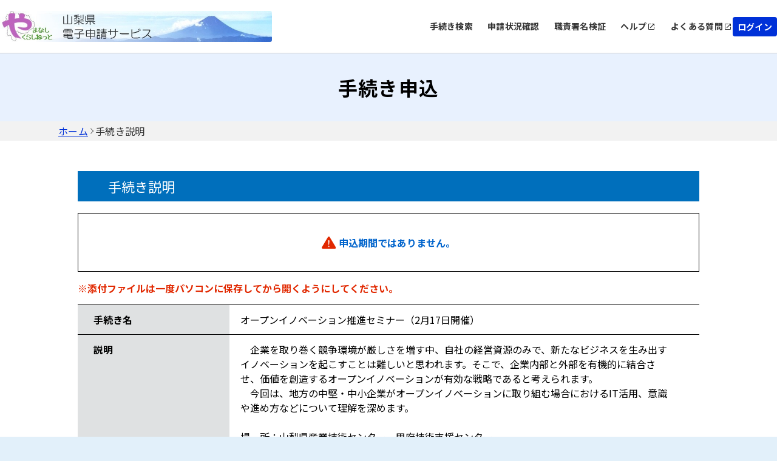

--- FILE ---
content_type: text/javascript;charset=UTF-8
request_url: https://apply.e-tumo.jp/pref-yamanashi-u/resources/common/js/commonUtil.js?date=20260127092144
body_size: 9823
content:
'use strict'

//------------------------------------------------------------------------------
// 共通JavaScript
// @(#)commonUtil.js
//
// 変更履歴: 1.0.0<09/27/20>[GC0002]新規作成
//         1.0.1<21/01/14>[UI0022] UI刷新対応
//         1.0.2<21/01/16>[UI0027] UI刷新対応
//         1.0.3<21/01/26>[UI0027] UI刷新対応
//         1.0.4<21/02/18>[UN0010] 課題256対応
//         1.0.5<21/02/24>[UI0082] UI刷新対応
//         1.0.6<21/03/05>[UN0010] UI刷新対応 課題296対応   
//         1.0.7<21/03/08>[UI0027] UI刷新対応（キーボード操作時のチェックボックスでイベントが起動しない）
//         1.0.8<21/03/14>[UI0027] UI刷新対応（PMWB-1832：画面デザインを適用した様式のスクロールについて）
//         1.0.9<21/03/17>[UN0010] UI刷新対応(課題No315対応)
//         1.0.10<21/03/22>[UI0027] UI刷新対応（Excelレイアウトの「配色を変更する」ボタンの不具合対応）
//         1.0.11<21/04/27>[UN0010] UI刷新対応 (PMWB2052対応)
//         1.0.12<21/05/25>[UI0081] ボタン二度押し防止対応（性能影響大の処理）
//         1.0.13<21/07/26>[UI0165] 2021年度上期対応(項目「位置情報」追加)
//         1.0.14<23/11/08>[U-IP0167] A-0009-IP
//         1.0.15<25/04/22>[U-0052] A-0042-ND
//         1.0.16<24/10/31>[U-0052] A-0025-ND
//------------------------------------------------------------------------------
var commonUtil = commonUtil || {};

commonUtil = {
    initColor: function(colorStr, urlPath) {
        if (!urlPath) {
            urlPath = '..';
        }
/*Delete Start 2021/03/17[UN0010] UI刷新対応(課題No315対応)*/
        /*document.write("<link href='"+ urlPath +"/common/css/common_"+ commonUtil.colorSwitchFull(colorStr) +".css?ver=1.0' rel='stylesheet' type='text/css' id='changeColorCss'>");
        document.write("<link href='"+ urlPath +"/common/css/style.css?ver=1.0' rel='stylesheet' type='text/css'>");
        document.write("<link href='"+ urlPath +"/common/css/style_"+ commonUtil.colorSwitchFull(colorStr) +".css?ver=1.0' rel='stylesheet' type='text/css' id='changeStyleColorCss'>");*/
/*Delete End   2021/03/17[UN0010] UI刷新対応(課題No315対応)*/
//##### Add Start 2021/01/16 [UI0027] UI刷新対応
//##### Delete Start 2021/03/22 [UI0027] UI刷新対応（Excelレイアウトの「配色を変更する」ボタンの不具合対応）
// 実装方法が変わったため、不要となった
/*
        // 旧デザインの色設定
        commonUtil.initOldDesignColor(colorStr);
*/
//##### Delete End   2021/03/22 [UI0027] UI刷新対応（Excelレイアウトの「配色を変更する」ボタンの不具合対応）
//##### Add End   2021/01/16 [UI0027] UI刷新対応
    },
    colorSwitchFull: function(color) {
        if(color ==='title') {
            color = document.getElementById("initColor").title;
        }
        if(color ==='b') {
            color = 'blue';
        } else if(color ==='g') {
            color = 'green';
        }  else if(color ==='o') {
            color = 'orange';
        }  else if(color ==='p') {
            color = 'purple';
        }  else if(color ==='y') {
            color = 'yellow';
        }  else if(color ==='bl') {
            color = 'black';
        } 
        return color;
    },
    changeColorCss:function (colorStr) {
        // cookieにカラーを設定 ブラウザを閉める時、cookieを削除する。
//##### Update Start 2021/01/26 [UI0027] UI刷新対応
//      Cookies.set('cookieColorCss', colorStr);
//##### Update Start 2022/07/01 [UI0050] 脆弱性診断対応_cookie
//      Cookies.set('cookieColorCss', colorStr, { expires: COOKIE_SAVE_DAYS });
        setCookieProperties('cookieColorCss', colorStr);
//##### Update End   2022/07/01 [UI0050] 脆弱性診断対応_cookie
//##### Update End   2021/01/26 [UI0027] UI刷新対応
        const cssObj = document.getElementById("changeColorCss");
        const cssStyleObj = document.getElementById("changeStyleColorCss");
        if(colorStr === '') {
            //##### Update Start 2021/02/18 [UN0010] 課題256対応
            /*if(cssObj)cssObj.href="../common/css/common"+colorStr+".css?ver=1.00";
            if(cssStyleObj)cssStyleObj.href="../common/css/style"+colorStr+".css?ver=1.00";*/
//##### Add Start 2021/03/05 [UN0010] UI刷新対応 課題296対応
            if(window.ActiveXObject||"ActiveXObject" in window){
//##### Update Start 2025/04/22 [U-0052] A-0042-ND
                /*if(cssObj)cssObj.href="../resources/common/css/common"+colorStr+".css?ver=1.00";
                if(cssStyleObj)cssStyleObj.href="../resources/common/css/style"+colorStr+".css?ver=1.00"*/
                if(cssObj)cssObj.href="../resources/common/css/common"+colorStr+".css?ver=1.01";
                if(cssStyleObj)cssStyleObj.href="../resources/common/css/style"+colorStr+".css?ver=1.01"
//##### Update End 2025/04/22 [U-0052] A-0042-ND
            }else{
//##### Add End 2021/03/05 [UN0010] UI刷新対応 課題296対応
                if(cssObj){
//##### Update Start 2025/04/22 [U-0052] A-0042-ND
                    /*var linkStr = "<link href='../resources/common/css/common_"+colorStr+".css?ver=1.00' rel='stylesheet' type='text/css' id='changeColorCss_Temp'>";*/
                    var linkStr = "<link href='../resources/common/css/common_"+colorStr+".css?ver=1.01' rel='stylesheet' type='text/css' id='changeColorCss_Temp'>";
//##### Update End 2025/04/22 [U-0052] A-0042-ND
//##### Update Start 2021/02/18 [UN0010] PWMB1951対応                   
                    $("#changeColorCss").after(linkStr);
                    $("#changeColorCss").attr("id","");
                    $("#changeColorCss_Temp").attr("id","changeColorCss");
                    /*setTimeout(function(){
                        $("#changeColorCss").remove();
                    },200);
                    $("#changeColorCss_Temp").attr("id","changeColorCss");*/
//##### Update End   2021/02/18 [UN0010] PWMB1951対応
                }
                if(cssStyleObj){
//##### Update Start 2025/04/22 [U-0052] A-0042-ND
                    /*var linkStr = "<link href='../resources/common/css/style_"+colorStr+".css?ver=1.00' rel='stylesheet' type='text/css' id='changeStyleColorCss_Temp'>"*/
                    var linkStr = "<link href='../resources/common/css/style_"+colorStr+".css?ver=1.01' rel='stylesheet' type='text/css' id='changeStyleColorCss_Temp'>"
//##### Update End 2025/04/22 [U-0052] A-0042-ND
//##### Update Start 2021/02/18 [UN0010] PWMB1951対応
                    $("#changeStyleColorCss").after(linkStr);
                    $("#changeStyleColorCss").attr("id","");
                    $("#changeStyleColorCss_Temp").attr("id","changeStyleColorCss");
                    /*setTimeout(function(){
                        $("#changeStyleColorCss").remove();
                    },200);
                    $("#changeStyleColorCss_Temp").attr("id","changeStyleColorCss")*/;
//##### Update End   2021/02/18 [UN0010] PWMB1951対応
                }
            } //##### Add 2021/03/05 [UN0010] UI刷新対応 課題296対応
            //##### Update End 2021/02/18 [UN0010] 課題256対応
        } else if(colorStr === 'title') {
            // 「標準」ボタンをクリックの場合
            commonUtil.changeColorByTitle(colorStr);
        } else {
            // 「標準」以外のボタンをクリックの場合
            //##### Update Start 2021/02/18 [UN0010] 課題256対応
            /*if(cssObj)cssObj.href="../common/css/common_"+colorStr+".css?ver=1.00";
            if(cssStyleObj)cssStyleObj.href="../common/css/style_"+colorStr+".css?ver=1.00";*/
//##### Add Start 2021/03/05 [UN0010] UI刷新対応 課題296対応
            if(window.ActiveXObject||"ActiveXObject" in window){
//##### Update Start 2025/04/22 [U-0052] A-0042-ND
                /*if(cssObj)cssObj.href="../resources/common/css/common_"+colorStr+".css?ver=1.00";
                if(cssStyleObj)cssStyleObj.href="../resources/common/css/style_"+colorStr+".css?ver=1.00";*/
                if(cssObj)cssObj.href="../resources/common/css/common_"+colorStr+".css?ver=1.01";
                if(cssStyleObj)cssStyleObj.href="../resources/common/css/style_"+colorStr+".css?ver=1.01";
//##### Update End 2025/04/22 [U-0052] A-0042-ND
            }else{
//##### Add End 2021/03/05 [UN0010] UI刷新対応 課題296対応
            if(cssObj){
//##### Update Start 2025/04/22 [U-0052] A-0042-ND
                /*var linkStr = "<link href='../resources/common/css/common_"+colorStr+".css?ver=1.00' rel='stylesheet' type='text/css' id='changeColorCss_Temp'>";*/
                var linkStr = "<link href='../resources/common/css/common_"+colorStr+".css?ver=1.01' rel='stylesheet' type='text/css' id='changeColorCss_Temp'>";
//##### Update End 2025/04/22 [U-0052] A-0042-ND
                $("#changeColorCss").after(linkStr);
                $("#changeColorCss").attr("id","");
                $("#changeColorCss_Temp").attr("id","changeColorCss");
                /*setTimeout(function(){
                    $("#changeColorCss").remove();
                },200);
                $("#changeColorCss_Temp").attr("id","changeColorCss");*/
            }
            if(cssStyleObj){
//##### Update Start 2025/04/22 [U-0052] A-0042-ND
                /*var linkStr = "<link href='../resources/common/css/style_"+colorStr+".css?ver=1.00' rel='stylesheet' type='text/css' id='changeStyleColorCss_Temp'>"*/
                var linkStr = "<link href='../resources/common/css/style_"+colorStr+".css?ver=1.01' rel='stylesheet' type='text/css' id='changeStyleColorCss_Temp'>"
//##### Update End 2025/04/22 [U-0052] A-0042-ND
                $("#changeStyleColorCss").after(linkStr);
                $("#changeStyleColorCss").attr("id","");
                $("#changeStyleColorCss_Temp").attr("id","changeStyleColorCss");
                /*setTimeout(function(){
                    $("#changeStyleColorCss").remove();
                },200);
                $("#changeStyleColorCss_Temp").attr("id","changeStyleColorCss");*/
                
                }
            } //##### Add End 2021/03/05 [UN0010] UI刷新対応 課題296対応
            //##### Update End 2021/02/18 [UN0010] 課題256対応
        }
//##### Add Start 2021/01/16 [UI0027] UI刷新対応
        // 旧デザインの色変更
        commonUtil.changeOldDesignColor(colorStr);
//##### Add End   2021/01/16 [UI0027] UI刷新対応
        return false;
    },
    changeColorByTitle:function(colorCssTitle, urlPath) {
        if (!urlPath) {
            urlPath = '..';
        }
        const cssObj = document.getElementById("changeColorCss");
        const cssStyleObj = document.getElementById("changeStyleColorCss");
//##### Update Start 2021/02/18 [UN0010] 課題256対応
        /*if(cssObj)cssObj.href= urlPath + "/common/css/common_" + commonUtil.colorSwitchFull(colorCssTitle) + ".css?ver=1.00";
        if(cssStyleObj)cssStyleObj.href=urlPath + "/common/css/style_" + commonUtil.colorSwitchFull(colorCssTitle) + ".css?ver=1.00";*/
//##### Add Start 2021/03/05 [UN0010] UI刷新対応 課題296対応        
        if(window.ActiveXObject||"ActiveXObject" in window){
//##### Update Start 2025/04/22 [U-0052] A-0042-ND
            /*if(cssObj)cssObj.href= urlPath + "/resources/common/css/common_" + commonUtil.colorSwitchFull(colorCssTitle) + ".css?ver=1.00";
            if(cssStyleObj)cssStyleObj.href=urlPath + "/resources/common/css/style_" + commonUtil.colorSwitchFull(colorCssTitle) + ".css?ver=1.00";*/
            if(cssObj)cssObj.href= urlPath + "/resources/common/css/common_" + commonUtil.colorSwitchFull(colorCssTitle) + ".css?ver=1.01";
            if(cssStyleObj)cssStyleObj.href=urlPath + "/resources/common/css/style_" + commonUtil.colorSwitchFull(colorCssTitle) + ".css?ver=1.01";
//##### Update End 2025/04/22 [U-0052] A-0042-ND
        }else{
//##### Add End   2021/03/05 [UN0010] UI刷新対応 課題296対応
        if(cssObj){
//##### Update Start 2025/04/22 [U-0052] A-0042-ND
            /*var linkStr = "<link href='../resources/common/css/common_"+commonUtil.colorSwitchFull(colorCssTitle)+".css?ver=1.00' rel='stylesheet' type='text/css' id='changeColorCss_Temp'>";*/
            var linkStr = "<link href='../resources/common/css/common_"+commonUtil.colorSwitchFull(colorCssTitle)+".css?ver=1.01' rel='stylesheet' type='text/css' id='changeColorCss_Temp'>";
//##### Update End 2025/04/22 [U-0052] A-0042-ND
//##### Update Start 2021/02/18 [UN0010] PWMB1951対応
            $("#changeColorCss").after(linkStr);
            $("#changeColorCss").attr("id","");
            $("#changeColorCss_Temp").attr("id","changeColorCss");
            /*setTimeout(function(){
                $("#changeColorCss").remove();
            },200);
            $("#changeColorCss_Temp").attr("id","changeColorCss");*/
//##### Update End   2021/02/18 [UN0010] PWMB1951対応
        }
        if(cssStyleObj){
//##### Update Start 2025/04/22 [U-0052] A-0042-ND
            /*var linkStr = "<link href='../resources/common/css/style_"+commonUtil.colorSwitchFull(colorCssTitle)+".css?ver=1.00' rel='stylesheet' type='text/css' id='changeStyleColorCss_Temp'>"*/
            var linkStr = "<link href='../resources/common/css/style_"+commonUtil.colorSwitchFull(colorCssTitle)+".css?ver=1.01' rel='stylesheet' type='text/css' id='changeStyleColorCss_Temp'>"
//##### Update End 2025/04/22 [U-0052] A-0042-ND
//##### Update Start 2021/02/18 [UN0010] PWMB1951対応           
            $("#changeStyleColorCss").after(linkStr);
            $("#changeStyleColorCss").attr("id","");
            $("#changeStyleColorCss_Temp").attr("id","changeStyleColorCss");
            /*setTimeout(function(){
                $("#changeStyleColorCss").remove();
            },200);
            $("#changeStyleColorCss_Temp").attr("id","changeStyleColorCss");*/
//##### Update End   2021/02/18 [UN0010] PWMB1951対応
            }
        }
//##### Update End   2021/02/18 [UN0010] 課題256対応
    },
    scrollToId: function(scrollUrl, scrollTopId) {
        let client_h = 0;
        if (window.matchMedia( "(max-width: 960px)" ).matches) {
            if(document.getElementById('js-header')) {
                client_h = document.getElementById('js-header').clientHeight;
            }
        }
        const url = window.location.toString();
        if(url.indexOf(scrollUrl) > -1 || scrollUrl.indexOf('scrollClick') > -1) {
            if(typeof($('#'+ scrollTopId).offset()) !== "undefined") {
                if(navigator.userAgent.indexOf("Firefox") >= 0) {
                    $(document).scrollTop($('#'+ scrollTopId).offset().top - client_h);
                } else {
                    $(window).scrollTop($('#'+ scrollTopId).offset().top - client_h);
                }
                
            }
        }
    },
    buttonClick: function(switchButtonId) {
        $('#controlLink_'+switchButtonId).toggleClass("active");
        if ($('#controlLink_'+switchButtonId).html() === "開く") {
            $('#controlLink_'+switchButtonId).html("閉じる");
            $("dd[id^='controlDiv_"+switchButtonId+"']").each(function(){
                $(this).show();
            });
        }else{
            $('#controlLink_'+switchButtonId).html("開く");
            $("dd[id^='controlDiv_"+switchButtonId+"']").each(function(){
                $(this).hide();
            });
        }
        return;
    },
    redirectUrl: function(urlId) {
        $('#'+urlId).click();
        return false;
    },
    showHideDiv: function(objId){
        objId = objId.replace('Div','');
        const obj = $('#'+objId);
        if(obj.hasClass('hide')){
            obj.removeClass('hide');
        } else {
            obj.addClass('hide');
        }
        return false;
    },
    pageJump: function(objId, event){
        if(event.which == 13) {
            document.getElementById(objId).click();
        }
        event.stopPropagation();
        return false;
    },
    eventStop: function(event){
        event.stopPropagation();
        return false;
    },
    changeBackColor: function(obj, currentFlag) {
        if(currentFlag === 'current'){
            if($(obj).hasClass('blurbackground')){
                $(obj).removeClass('blurbackground');
            } else {
                $(obj).addClass('blurbackground');
            }
        } else if(currentFlag === 'parent'){
            if($(obj).parent().hasClass('blurbackground')){
                $(obj).parent().removeClass('blurbackground');
            } else {
                $(obj).parent().addClass('blurbackground');
            }
        } else if(currentFlag === 'children'){
            if($(obj).children().hasClass('blurbackground')){
                $(obj).children().removeClass('blurbackground');
            } else {
                $(obj).children().addClass('blurbackground');
            }
        }
        
    },
//##### Add Start 2021/02/24 [UI0082] UI刷新対応
    radioFocusAndSelect: function() {
        
        // カスタム画面項目「申請者」のラジオボタンの初期値を設定
        $(function() {
            const $radioCovers = $('.checkCover');
            $radioCovers.each(function(_, radioCover){
                const $radioCover = $(radioCover);
                const $radioElem = $radioCover.find('label:first input[type="radio"]')
                if ($radioElem.is(':checked')) {
                    $radioElem.click();
                    $radioCover.addClass('checked');
                }
            });
        });

        // ラジオボタンパーツにフォーカスが当たった場合クラス名「onfocus」を追加する。
        $(".radio-parts").parent('.checkCover').focus(function(e){
            $(e.target).addClass('onfocus');
        });
        
        // ラジオボタンからフォーカスが外れた場合クラス名「onfocus」を削除する。
        $(".radio-parts").parent('.checkCover').blur(function(e){
            $(e.target).removeClass('onfocus');
        });

        // ラジオボタンが選択された場合の処理
        const afterFocusEvent = function(e) {
            if ($(e.target).hasClass('onfocus') || $(e.target).parent().hasClass('onfocus')) {
                // 選択されたラジオパーツの取得
                const $focusingElem = $(e.target).hasClass('onfocus') ? $(e.target) : $(e.target).parent();
                const $targetRadioElem = $focusingElem.find('label:first input[type="radio"]')
                
                $targetRadioElem.click();
                $focusingElem.addClass('checked');
                // 選択したラジオボタンのid属性とname属性を取得
                const clickedId = $targetRadioElem.attr('id');
                const searchName = $targetRadioElem.attr('name');
                $('input[name="' + searchName + '"]').each(function(_, otherRadio) {
                    // 選択したラジオボタンとは別のボタンにチェックがあれば外す
                    if ($(otherRadio).attr('id') !== clickedId) {
                        $(otherRadio).parent('label').parent('.checkCover').removeClass('checked')
                    }
                });
            }
        };
        
        // ラジオパーツがクリックされた場合
        $(".radio-parts").parent('.checkCover').click(function(e) {
            afterFocusEvent(e);
        });

        // ラジオパーツをフォーカス後にキーボードが押下された場合
        $(".radio-parts").parent('.checkCover').keypress(function(e) {
            if(e.which == 32) {
                // スペースキー押下時のみイベント起動
                afterFocusEvent(e);
            }
        });
    },
//##### Add End   2021/02/24 [UI0082] UI刷新対応
    radioAndCheckbox: function() {
        // radioのtabindexを追加
        $(".radio-parts").parent().attr('tabindex','0');
        $(".radio-parts").parent().addClass('radio-outline');
        // checkboxのtabindexを追加
        $(".checkbox-parts").parent().attr('tabindex','0');
        $(".checkbox-parts").parent().addClass('radio-outline');
        
//##### Add Start 2021/02/24 [UI0082] UI刷新対応
        // ラジオパーツのフォーカス時、選択時の処理
        this.radioFocusAndSelect();
//##### Add End   2021/02/24 [UI0082] UI刷新対応
        // radioのcheckを追加
        $(".radio-parts").parent().keypress(function(e){
            if(e.which == 32) {
                var radioObj = $(this).children('input[type="radio"]');
//##### Update Start 2021/04/29[UN0010]UI刷新対応 (PMWB2052対応)
                /*if (!radioObj.is(':checked')) {
                radioObj.prop('checked', true);
                }*/
                if (!radioObj.is(':checked')) {
                    if (!radioObj.prop('disabled')) {
                        radioObj.prop('checked', true);
//##### Add Start 2023/01/08 [U-IP0167] A-0009-IP
                        radioObj.trigger('change');
//##### Add End   2023/01/08 [U-IP0167] A-0009-IP
                        radioObj.click();
                    }
                }
//##### Update End   2021/04/29[UN0010]UI刷新対応 (PMWB2052対応)
//##### Add Start 2021/01/20 [UI0082] UI刷新対応
//##### Delete Start 2021/04/29[UN0010]UI刷新対応 (ソース位置調整 PMWB2052対応)
                /*radioObj.click();*/
//##### Delete End   2021/04/29[UN0010]UI刷新対応 (ソース位置調整 PMWB2052対応)       
//##### Add End   2021/01/20 [UI0082] UI刷新対応
                return false;
            } else if(e.which == 13) {
                let parentTag = $(this)[0].parentNode;
                while(parentTag.tagName.toLowerCase() !== 'form') {
                    parentTag = parentTag.parentNode;
                }
                if(parentTag) {
                    for(var i = 0;i < parentTag.length; i++) {
                        if(parentTag[i].type === 'submit') {
                            if(!(window.ActiveXObject || "ActiveXObject" in window)){
                                $(parentTag[i]).click();
                                break;
                            }
                        }
                        if(parentTag[i].type === 'button') {
                            if($(parentTag[i]).parent().hasClass('c-btn--submit')){
                                $(parentTag[i]).click();
                                break;
                            }
                        }
                    }
                }
            }
        })
        
        // checkboxのcheckを追加
        $(".checkbox-parts").parent().keypress(function(e){
            if(e.which == 32) {
                var radioObj = $(this).children('input[type="checkbox"]');
//##### Update Start 2021/03/08 [UI0027] UI刷新対応（キーボード操作時のチェックボックスでイベントが起動しない）
/*
                if (radioObj.is(':checked')) {
                    radioObj.prop('checked', false);
                } else {
                    radioObj.prop('checked', true);
                }
*/
                radioObj.parent().click();
//##### Update End   2021/03/08 [UI0027] UI刷新対応（キーボード操作時のチェックボックスでイベントが起動しない）
                return false;
            } else if(e.which == 13) {
                let parentTag = $(this)[0].parentNode;
                while(parentTag.tagName.toLowerCase() !== 'form') {
                    parentTag = parentTag.parentNode;
                }
                if(parentTag) {
                    for(var i = 0;i < parentTag.length; i++) {
                        if(parentTag[i].type === 'submit') {
                            if(!(window.ActiveXObject || "ActiveXObject" in window)){
                                $(parentTag[i]).click();
                                break;
                            }
                        }
                        if(parentTag[i].type === 'button') {
                            if($(parentTag[i]).parent().hasClass('c-btn--submit')){
                                $(parentTag[i]).click();
                                break;
                            }
                        }
                    }
                }
            }
        })
//##### Add Start 2023/01/08 [U-IP0167] A-0009-IP

      /* セレクター内の特殊文字をエスケープする */
      const escapeSelector = (str) => {
        return str.replace(/[ !"#$%&'()*+,.\/:;<=>?@\[\\\]^`{|}~]/g, '\\$&');
      }

      /* 引数の要素よりも上位にあたり、かつ指定したクエリの直近の親である要素を検索するメソッド */
      const findRadioCheckboxParent = ($elm, targetQuery) => {
        const $parent = $elm.parent();
        if ($parent.length == 0) return $parent;
        const $targetElm = $parent.children(targetQuery);
        return $targetElm.length > 0 ? $parent : findRadioCheckboxParent($parent);
      }

      /**
      * 初期処理（チェックボックス）
      * 読み上げ用の属性（role）と読み上げ用チェック状態（aria-checked）を設定
      */
      $(".checkbox-parts")
        .parent()
        .each(function () {
          const $checkbox = $(this).find("input[type='checkbox']");
          if ($checkbox.length > 0) {
            const isChecked = $checkbox.is(":checked");
            $(this)
              .attr("role", "checkbox")
              .attr("aria-checked", isChecked ? "true" : "false");
          }
        });

      /**
      * 初期処理（ラジオ）
      * 読み上げ用の属性（role）と読み上げ用チェック状態（aria-checked）を設定
      */
      $(".radio-parts")
        .parent()
        .each(function () {
          const $radio = $(this).find("input[type='radio']");
          if ($radio.length > 0) {
            const isChecked = $radio.is(":checked");
            $(this)
              .attr("role", "radio")
              .attr("aria-checked", isChecked ? "true" : "false");
          }
        });

      /**
      * チェックボックスON/OFF変更に伴う読み上げ値の変更処理
      */
      $(".checkbox-parts")
        .parent()
        .find("input[type='checkbox']")
        .on("change", (e) => {
          const $target = $(e.target);
          const isChecked = $target.is(":checked");
          const $inputParent = findRadioCheckboxParent($target, ".checkbox-parts");
          $inputParent.attr("aria-checked", isChecked ? "true" : "false");
        });

      /**
      * ラジオON/OFF変更に伴う読み上げ値の変更処理
      */
      $(".radio-parts")
        .parent()
        .find("input[type='radio']")
        .on("change", (e) => {
          const $target = $(e.target);
          const radioName = $target.attr("name");
          const selectorStr = `input[name='${escapeSelector(radioName)}']`;
          $(document).find(selectorStr).each((i, e) => {
            const isChecked = $(e).is(":checked");
            const $inputParent = findRadioCheckboxParent($(e), ".radio-parts");
            $inputParent.attr("aria-checked", isChecked ? "true": "false");
          });
        });
//##### Add End   2023/11/08 [U-IP0167] A-0009-IP
    },
    buttonTab: function() {
        $(".c-label--submit").attr('tabindex','0');
        $(".c-label--submit").addClass('button-outline');
        
        $(".c-label--submit").children('.c-label--btn').attr('tabindex', '-1');
        
        $(".c-label--submit").keypress(function(e){
            if(e.which == 13) {
                $(this).click();
                return false;
            }
        })
    }
//##### Add Start 2021/01/14 [UI0022] UI刷新対応
    ,buttonTabLarge: function() {
        $(".c-btn--submit--large").attr('tabindex','0');
        $(".c-btn--submit--large").addClass('button-outline');
        
        $(".c-btn--submit--large").children('.c-label--btn').attr('tabindex', '-1');
        
        $(".c-btn--submit--large").keypress(function(e){
            if(e.which == 13) {
                $(this).click();
                return false;
            }
        })
    }
//##### Add End   2021/01/14 [UI0022] UI刷新対応

//##### Add Start 2021/01/16 [UI0027] UI刷新対応
    /* 旧デザインの色の初期化 */
    , initOldDesignColor: function(color) {
        const oldDesignJsElem = document.getElementById('oldDesignCommonUtil');
        if (oldDesignJsElem) {
            oldDesignCommonUtil.initColor(color);
        }
    }
    
    /* 旧デザインの色の変更 */
    , changeOldDesignColor: function(color) {
        const oldDesignJsElem = document.getElementById('oldDesignCommonUtil');
        if (oldDesignJsElem) {
            oldDesignCommonUtil.changeColorCss(color);
        }
    }
//##### Add End   2021/01/16 [UI0027] UI刷新対応
}

var reserveTime = reserveTime || {};
var pcFlg = false;
var spFlg = false;
reserveTime = {
    bindWindowLoad: function() {
        if (window.matchMedia( "(max-width: 960px)" ).matches) {
            if(!spFlg) {
                spFlg = true;
                pcFlg = false;
                reserveTime.pcspSwitch('first');
            }
        } else {
            if(!pcFlg) {
                pcFlg = true;
                spFlg = false;
                $('div[id="sp_reserve"] table tbody tr td').each(function(){
                    var tdId = $(this).attr('id');
                    var tdIdArr = tdId.split('-');
                    if(tdIdArr[1]) {
                        $('#sp-' + tdIdArr[1]).removeClass('selected');
                    }
                });
            }
        }
    },
    bindWindowResize: function() {
        $(window).on('resize', function(){
            if (window.matchMedia( "(max-width: 960px)" ).matches) {
                if(!spFlg) {
                    spFlg = true;
                    pcFlg = false;
                    reserveTime.pcspSwitch('');
                }
            } else {
                if(!pcFlg) {
                    spFlg = false;
                    pcFlg = true;
                    reserveTime.pcspSwitch('');
                }
            }
        })
    },
    pcspSwitch: function(firstFlg) {
        var set = [];
        if(spFlg) {
            $('div[id="pc_reserve"] table tbody tr td').each(function(){
                var tdId = $(this).attr('id');
                var tdIdArr = tdId.split('-');
                if(tdIdArr[1]) {
                    $('#sp-' + tdIdArr[1]).html($(this).html());
                    $(this).html('');
                    if($(this).hasClass('selected')){
                        $(this).removeClass('selected');
                        $(this).addClass('enable');
                        if(firstFlg !== 'first') {
                            reserveTime.tdClick($('#sp-' + tdIdArr[1]));
                            var checkObj = $('#sp-' + tdIdArr[1]).children('input[type="checkbox"]');
                            if($('#sp-' + tdIdArr[1]).hasClass('selected')) {
                                checkObj.prop('checked',true);
                            }
                        }
                    }
                    $('#pc-' + tdIdArr[1]).removeClass('selected');
                }
            });
        }
        
        if(pcFlg) {
            $('div[id="sp_reserve"] table tbody tr td').each(function(){
                var tdId = $(this).attr('id');
                var tdIdArr = tdId.split('-');
                if(tdIdArr[1]) {
                    $('#pc-' + tdIdArr[1]).html($(this).html());
                    $(this).html('');
                    if($(this).hasClass('selected')){
                        $(this).removeClass('selected');
                        $(this).addClass('enable');
                        reserveTime.tdClick($('#pc-' + tdIdArr[1]));
                        var checkObj = $('#pc-' + tdIdArr[1]).children('input[type="checkbox"]');
                        if($('#pc-' + tdIdArr[1]).hasClass('selected')) {
                            checkObj.prop('checked',true);
                        }
                    }
                    $('#sp-' + tdIdArr[1]).removeClass('selected');
                }
                
            });
        }
        return false;
    },
    tdClick: function(obj) {
        var checkObj = $(obj).children('input[type="checkbox"]');
        onChangeTime(checkObj[0]);
        return false;
    },
    childItemListener: function(checkList) {
        for (var j = 0; j < checkList.length; j++) {
            var chkElm = checkList[j];
            var parentTdElm = chkElm.parentNode;
            var tdId = $(parentTdElm).attr('id');
            var tdIdArr = tdId.split('-');
            if(tdIdArr[1]) {
                if(spFlg) {
                    $('#pc-'+tdIdArr[1]).on("click", onClickTimeCell);
                }
                if(pcFlg) {
                    $('#sp-'+tdIdArr[1]).on("click", onClickTimeCell);
                }
            }
        }
    }

}

//並び替え  件数のutil
var pager = pager || {};
pager = {
        
    selectChangeBind:function () {
        if($('#top_ken_selectbox')){
            $('#top_ken_selectbox').change(function(){
                pager.kenChange(this);
            });
        }
        
        if($('#top_orderby_selectbox')){
            $('#top_orderby_selectbox').change(function(){
                pager.sortData(this);
            });
        }
    },
    
    // 並び替え
    sortData:function (optionObj) {
//##### Add Start 2021/05/25 [UI0081] ボタン二度押し防止対応（性能影響大の処理）
        if (alreadySubmitFlg) {
            return;
        }
        alreadySubmitFlg = true;
//##### Add End   2021/05/25 [UI0081] ボタン二度押し防止対応（性能影響大の処理）
        window.location.href = $(optionObj).val();
    },
    
    // 件数
    kenChange:function (optionObj){
//##### Add Start 2021/05/25 [UI0081] ボタン二度押し防止対応（性能影響大の処理）
        if (alreadySubmitFlg) {
            return;
        }
        alreadySubmitFlg = true;
//##### Add End   2021/05/25 [UI0081] ボタン二度押し防止対応（性能影響大の処理）
        window.location.href = $(optionObj).val();
    }
}
// textareaのutil
var textareaCount = textareaCount || {};
textareaCount = {
    init: function(textareaId, maxlength, spanId) {
        // 入力文字数総数に「maxlength」を設定
        $('#' + spanId + 'Total').html(maxlength);
        // 入力文字数の変更
        spanId = spanId + 'Count';
        // textarea入力場合
        $("[id='" + textareaId + "']").off('keyup').on('keyup', function() {
          textareaCount.remainCharCount(this, maxlength, spanId);
        });
        // textarea入力場合
        $("[id='" + textareaId + "']").off('mousedown').on('mousedown', function() {
          textareaCount.remainCharCount(this, maxlength, spanId);
        });
        // textarea値変更場合
        $("[id='" + textareaId + "']").change(function() {
          textareaCount.remainCharCount(this, maxlength, spanId);
        });
        // textarea入力初期表示場合
        $("[id='" + textareaId + "']").show(function() {
          neoMobicoCom.remainCharCount(this, maxlength, spanId);
        });
    },
    // テキストエリアを文字数によって可変
    textAreaHeightSet:function (argObj){
         // 一旦テキストエリアを小さくしてスクロールバー（縦の長さを取得）
         argObj.style.height = "120px";
         var wSclollHeight = parseInt(argObj.scrollHeight);
         // 1行の長さを取得する
         var wLineH = parseInt(argObj.style.lineHeight.replace(/px/, ''));
         // 最低2行の表示エリアにする
         if(wSclollHeight < (wLineH * 3)){wSclollHeight=(wLineH * 3);}
         // テキストエリアの高さを設定する
         argObj.style.height = wSclollHeight + "px";
         argObj.style.overflow = "hidden";
    },
    remainCharCount: function(c, maxstrlen, spanId) {
        /**
         * 入力文字数をチェックする。<br>
         * 
         * @param {String}
         *          s 取得変化対象
         * @return {String} ページ入力対象
         */
        function wordCheck(s) {
          return document.getElementById(s);
        }
        /** @const 文字入れられる */
        var str = c.value;

        /**
         * 入力文字数をチェックする。<br>
         * 
         * @param {String}
         *          定数 ページ取得対象
         * @return {String} ページ入力対象
         */
        var wck = wordCheck(spanId);
        var myLen = 0
        for (var i = 0; i < str.length; i++) {

          if (str.charCodeAt(i) == 10) {
            myLen += 2;
          } else {
            myLen++;
          }
        }
        /** 英数字を判断する、英数1バイト1漢字2バイト */
        if (myLen > maxstrlen) {
          c.value = str.substring(0, maxstrlen);
          wck.innerHTML = maxstrlen;
        } else {
          wck.innerHTML = myLen;
        }
      }
}

//##### Add Start 2021/03/14 [UI0027] UI刷新対応（PMWB-1832：画面デザインを適用した様式のスクロールについて）
/** スクロールのドラッグ制御 */
var dragUtil = {

    /** クリック可能にする要素リスト */
    clickableTagNames: ['input', 'button', 'label', 'select', 'textarea', 'a', 'option', 'optgroup'],

    /** 
     * クリック可否の判定
     * @param 判定対象の要素
     * @return true：クリック可能/false：クリック不可
     */
    canClick: function(target) {
        // クリック可能要素名判定
        const tagName = $(target).prop('tagName');
        let canClick = false;
        if (tagName) {
            canClick = this.clickableTagNames.indexOf(tagName.toLowerCase()) !== -1;
            if (canClick) {
                return canClick;
            }
        }
        // tabIndexの判定
        const tabIndex = $(target).attr('tabindex');
        if (tabIndex && tabIndex >= 0) {
            return true;
        }

        return canClick;
    },
    
    /**
     * 指定セレクタの要素におけるスクロールのドラッグを可能にする
     * @param selector セレクタ
     * @param dragCursor ドラッグ時のカーソル
     * @param maxChildrenLayerNum 左右スクロールの可否をチェックする最大子要素数（デフォルト：3）
     *                            指定セレクタの要素の子要素をチェック
     */
    setDraggableScroll: function(selector, dragCursor, maxChildrenLayerNum){
        const self = this;
        // 初期表示時/リサイズ時にドラッグ可能か判定する
        const judgeOverflow = function() {
            let checkLayerNum = 3;
            if (maxChildrenLayerNum) {
                checkLayerNum = maxChildrenLayerNum;
            }
            $(selector).each(function(index, element) {
                // ドラッグ可否設定
                // 親要素  ＜ 子要素の場合はスクロール可能（overflow状態）
                let canDrag = false;
                let parentWidth = $(element).width();
                let parentHeight = $(element).height();
                let $nextElement = $(element);
                for (let i=0; i < checkLayerNum; i++) {
                    if (parentWidth < $nextElement.children().width()
                            || parentHeight < $nextElement.children().height()) {
                        canDrag = true;
                        break;
                    }
                    if ($nextElement.children() && $nextElement.children().length === 0) {
                        break;
                    }
                    $nextElement = $nextElement.children();
                }
                $(element).data({
                    "overflow": canDrag
                });
            });
        };
        judgeOverflow();
        $(window).on("resize", judgeOverflow);

        // ドラッグ中の要素
        let dragTarget;
        $(selector).each(function(index, element) {
            // ドラッグ開始
            $(element).mousedown(function(event) {
                // 対象外要素は無視
                if (self.canClick(event.target)) {
                    return true;
                }
                // 既存のイベントは終了
                event.preventDefault();
                // ドラッグ可否
                if (!$(element).data("overflow")) {
                    return false;
                }
                // 各種情報を設定
                dragTarget = $(element);
                $(element).data({
                    "drag": true,       // ドラッグ中フラグ
                    "move": false,      // スクロール中フラグ
                    "x": event.clientX, // ドラッグ開始時のx座標
                    "y": event.clientY, // ドラッグ開始時のy座標
                    "scrollLeft": $(element).scrollLeft(), // ドラッグ開始時のスクロール上の左位置
                    "scrollTop": $(element).scrollTop()    // ドラッグ開始時のスクロール上の上位置
                });
                // ドラッグ状態をわかりやすくするため、カーソルを変更
                $(element).css({
                    'cursor': dragCursor || 'move',
                })
                return false;
            });
            // スクロール中のクリックイベント防止
            $(element).click(function(event) {
                if (!self.canClick(event.target) && $(element).data("move")) {
                    return false;
                }
                return true;
            });
        });

        // ドラッグ中
        $(document).mousemove(function (event) {
            if ($(dragTarget).data("drag")) {
                // 既存のイベントは終了
                event.preventDefault();
                // ドラッグ開始時からの移動距離を計算
                let moveX = $(dragTarget).data("x") - event.clientX;
                let moveY = $(dragTarget).data("y") - event.clientY;
                if (moveX !== 0 || moveY !== 0) {
                    $(dragTarget).data("move", true);
                } else {
                    return;
                };
                // 移動距離分だけスクロールさせる
                $(dragTarget).scrollLeft($(dragTarget).data("scrollLeft") + moveX);
                $(dragTarget).scrollTop($(dragTarget).data("scrollTop") + moveY);
                return false;
            }
        })

        // ドラッグ終了
        $(document).mouseup(function(event) {
            $(dragTarget).data("drag", false);
            $(dragTarget).css({
                'cursor': 'auto',
            })
            return false;
        });
    }
};
//##### Add Start 2021/07/26 [UI0165] 2021年度上期対応(項目「位置情報」追加)
var locationItemSeqList;
//------------------------------------------------------------------------------
//ユーザーの現在位置を取得して地図表示する。
//@param itemSeq 項目シーケンス
//------------------------------------------------------------------------------
function getLocationInfo(itemSeq) {
    // 項目タイプ「位置情報」の要素取得
    var locationElements = document.getElementsByClassName('locationInfo');
    // 項目タイプ「位置情報」が存在しない場合は、処理終了
    if (typeof locationElements == 'undefined' || locationElements.length == 0) {
        return;
    }
    // 初期化
    locationItemSeqList = new Array();
    // 処理対象の項目シーケンスを設定
    if (itemSeq === undefined) {
        // 申込画面初期表示時
        for (var i = 0; i < locationElements.length ; i++) {
            var idName = locationElements[i].id;
            locationItemSeqList.push(idName.split('_')[1]);
        }
    } else {
        // 位置情報取得ボタン押下時
        locationItemSeqList.push(itemSeq);
    }
    // geolocationに対応しているか否かを確認
    if("geolocation" in navigator) {
        var options = {
                "enableHighAccuracy": true,
                "timeout": 5000,
                "maximumAge": 0
        };
        navigator.geolocation.getCurrentPosition(successLocation, errorLocation, options);
    } else {
        for (var i = 0; i < locationItemSeqList.length; i++) {
            var itemSeq = locationItemSeqList[i];
            document.getElementById('locationInfo_' + itemSeq).style.display='none';
            document.getElementById('locationErr_' + itemSeq).style.display='';
            document.getElementById('latlon_' + itemSeq).value = "";
            var eleLcErr = document.getElementById('locationErr_' + itemSeq);
            while (eleLcErr.firstChild) {
                eleLcErr.removeChild(eleLcErr.firstChild);
            }
            // Update Start 2024/10/31 [U-0052] A-0025-ND
            //eleLcErr.insertAdjacentHTML('afterbegin', 'ブラウザが位置情報取得に対応していません');
            eleLcErr.insertAdjacentHTML('afterbegin', document.getElementById('location_notFind_Msg').textContent);
            // Update End 2024/10/31 [U-0052] A-0025-ND
        }
    }
}
//------------------------------------------------------------------------------
//getCurrentPosition成功時実行されるコールバック関数
//------------------------------------------------------------------------------
function successLocation(pos) {
    // 緯度・経度を取得
    var lat = pos.coords.latitude;
    var lon = pos.coords.longitude;
    // GoogleMap表示URL
    var url = "https://maps.google.com/maps?output=embed&q=" + lat + "," + lon + "&t=m&hl=ja&z=18";
    for (var i = 0; i < locationItemSeqList.length; i++) {
        var itemSeq = locationItemSeqList[i];
        document.getElementById('locationInfo_' + itemSeq).style.display='';
        document.getElementById('locationErr_' + itemSeq).style.display='none';
        if(document.getElementById("latlon_" + itemSeq + "_9") == null){
            document.getElementById('locationMap_' + itemSeq).contentWindow.location.replace(url);
        }
        document.getElementById('latlon_' + itemSeq).value = lat+","+lon;
    }
}
//------------------------------------------------------------------------------
//getCurrentPositionエラー時実行されるコールバック関数
//------------------------------------------------------------------------------
function errorLocation(err) {
    var msg;
    switch(err.code){
        // Update Start 2024/10/31 [U-0052] A-0025-ND
        //case 1 : msg = "位置情報の利用が許可されていません"; break;
        //case 2 : msg = "デバイスの位置が判定で来ません"; break;
        //case 3 : msg = "タイムアウトしました"; break;
        case 1 : msg = document.getElementById('location_notAccess_Msg').textContent; break;
        case 2 : msg = document.getElementById('location_notConfirm_Msg').textContent; break;
        case 3 : msg = document.getElementById('location_timeOut_Msg').textContent; break;
        // Update End 2024/10/31 [U-0052] A-0025-ND
        default : msg = err.message;
    }
    for (var i = 0; i < locationItemSeqList.length; i++) {
        var itemSeq = locationItemSeqList[i];
        if(document.getElementById("latlon_" + itemSeq + "_9") == null){
            document.getElementById('locationInfo_' + itemSeq).style.display='none';
            document.getElementById('locationErr_' + itemSeq).style.display='';
            document.getElementById('latlon_' + itemSeq).value = "";
            var eleLcErr = document.getElementById('locationErr_' + itemSeq);
            while (eleLcErr.firstChild) {
                eleLcErr.removeChild(eleLcErr.firstChild);
            }
            eleLcErr.insertAdjacentHTML('afterbegin', '<p class="error"><strong>' + msg + '</strong></p>');
        }
    }
}
//##### Add End   2021/07/26 [UI0165] 2021年度上期対応(項目「位置情報」追加)
//##### Add Start 2022/06/30 [UI0050] 脆弱性診断対応_cookie
//------------------------------------------------------------------------------
//Cookieに設定する項目に属性を付与する。
//@param name   cookie名
//@param value  cookieの値
//@param properties 属性
//------------------------------------------------------------------------------
function setCookieProperties(name, value, properties = { expires: COOKIE_SAVE_DAYS }) {
    // Secure属性とSameSiteを設定
    properties.Secure = true;
    properties.SameSite = 'strict';
    Cookies.set(name, value, properties);
}
//##### Add End   2022/06/30 [UI0050] 脆弱性診断対応_cookie


--- FILE ---
content_type: image/svg+xml;charset=UTF-8
request_url: https://apply.e-tumo.jp/pref-yamanashi-u/resources/common/img/arrow_down_white.svg
body_size: 275
content:
<svg width="16" height="16" viewBox="0 0 16 16" fill="none" xmlns="http://www.w3.org/2000/svg">
<g id="arrow_down" clip-path="url(#clip0_381_19688)">
<path id="Vector" d="M13.3344 4.3999L8.00104 9.73324L2.66771 4.3999L1.73438 5.33324L8.00104 11.5999L14.2677 5.33324L13.3344 4.3999Z" fill="#ffffff"/>
</g>
<defs>
<clipPath id="clip0_381_19688">
<rect width="16" height="16" fill="white"/>
</clipPath>
</defs>
</svg>
